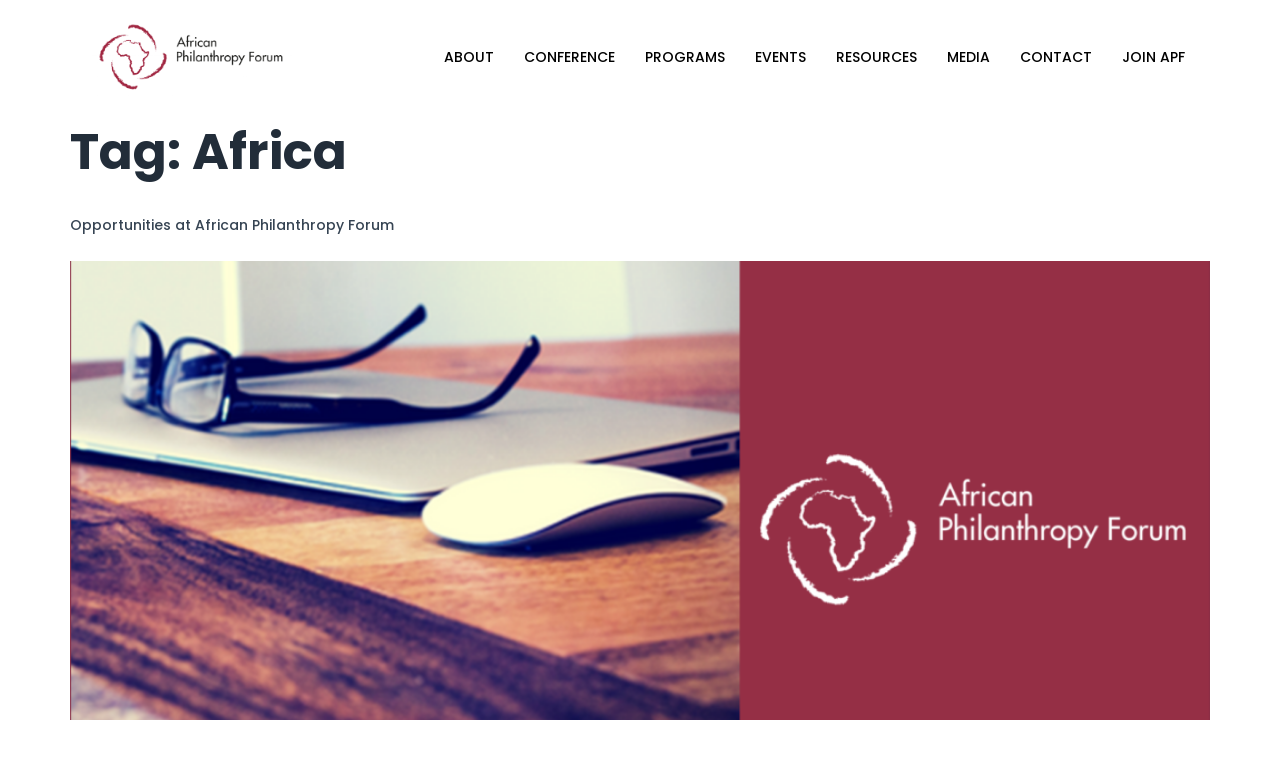

--- FILE ---
content_type: text/css
request_url: https://africanpf.org/wp-content/uploads/elementor/css/post-24.css?ver=1767900946
body_size: 575
content:
.elementor-kit-24{--e-global-color-primary:#6EC1E4;--e-global-color-secondary:#54595F;--e-global-color-text:#7A7A7A;--e-global-color-accent:#61CE70;--e-global-color-def4011:#A12742;--e-global-color-1e3bae0:#FFFFFF;--e-global-color-f61408c:#E6C418;--e-global-color-296e9ff:#000000;--e-global-color-1176f69:#1C1D21;--e-global-color-12844a9:#1D293F;--e-global-typography-primary-font-family:"Roboto";--e-global-typography-primary-font-weight:600;--e-global-typography-secondary-font-family:"Roboto Slab";--e-global-typography-secondary-font-weight:400;--e-global-typography-text-font-family:"Roboto";--e-global-typography-text-font-weight:400;--e-global-typography-accent-font-family:"Roboto";--e-global-typography-accent-font-weight:500;background-color:#FFFFFF;color:#677294;font-family:"Poppins", Sans-serif;font-size:15px;font-weight:300;line-height:25px;}.elementor-kit-24 button,.elementor-kit-24 input[type="button"],.elementor-kit-24 input[type="submit"],.elementor-kit-24 .elementor-button{background-color:#FA607C;font-family:"Poppins", Sans-serif;font-size:15px;font-weight:600;line-height:20px;color:#FFFFFF;border-style:solid;border-width:0px 0px 0px 0px;border-radius:100px 100px 100px 100px;padding:14px 40px 14px 40px;}.elementor-kit-24 e-page-transition{background-color:#FFBC7D;}.elementor-kit-24 a{color:#364453;font-size:14px;font-weight:500;}.elementor-kit-24 h1{color:#222D39;font-family:"Poppins", Sans-serif;font-size:50px;font-weight:700;line-height:60px;}.elementor-kit-24 h2{color:#222D39;font-family:"Poppins", Sans-serif;font-size:35px;font-weight:700;line-height:40px;}.elementor-kit-24 h3{color:#222D39;font-size:25px;font-weight:500;line-height:30px;}.elementor-kit-24 h4{color:#222D39;font-family:"Poppins", Sans-serif;font-size:20px;font-weight:500;line-height:25px;}.elementor-kit-24 label{color:#364453;font-family:"Poppins", Sans-serif;font-size:15px;font-weight:500;}.elementor-kit-24 input:not([type="button"]):not([type="submit"]),.elementor-kit-24 textarea,.elementor-kit-24 .elementor-field-textual{font-family:"Poppins", Sans-serif;font-size:15px;font-weight:400;color:#506173;background-color:#FFF6F7;border-style:solid;border-width:0px 0px 0px 0px;border-color:#FFFFFF;border-radius:10px 10px 10px 10px;padding:15px 15px 15px 15px;}.elementor-section.elementor-section-boxed > .elementor-container{max-width:1140px;}.e-con{--container-max-width:1140px;}.elementor-widget:not(:last-child){margin-block-end:20px;}.elementor-element{--widgets-spacing:20px 20px;--widgets-spacing-row:20px;--widgets-spacing-column:20px;}{}h1.entry-title{display:var(--page-title-display);}@media(max-width:1024px){.elementor-section.elementor-section-boxed > .elementor-container{max-width:1024px;}.e-con{--container-max-width:1024px;}}@media(max-width:767px){.elementor-kit-24 button,.elementor-kit-24 input[type="button"],.elementor-kit-24 input[type="submit"],.elementor-kit-24 .elementor-button{font-size:13px;padding:10px 20px 10px 20px;}.elementor-section.elementor-section-boxed > .elementor-container{max-width:767px;}.e-con{--container-max-width:767px;}}

--- FILE ---
content_type: text/css
request_url: https://africanpf.org/wp-content/uploads/elementor/css/post-506.css?ver=1767900946
body_size: 866
content:
.elementor-506 .elementor-element.elementor-element-0de3877 > .elementor-container > .elementor-column > .elementor-widget-wrap{align-content:center;align-items:center;}.elementor-506 .elementor-element.elementor-element-0de3877:not(.elementor-motion-effects-element-type-background), .elementor-506 .elementor-element.elementor-element-0de3877 > .elementor-motion-effects-container > .elementor-motion-effects-layer{background-color:#FFFFFF00;}.elementor-506 .elementor-element.elementor-element-0de3877{transition:background 0.3s, border 0.3s, border-radius 0.3s, box-shadow 0.3s;padding:5px 020px 5px 20px;z-index:3;}.elementor-506 .elementor-element.elementor-element-0de3877 > .elementor-background-overlay{transition:background 0.3s, border-radius 0.3s, opacity 0.3s;}.elementor-506 .elementor-element.elementor-element-3fadc2a > .elementor-container > .elementor-column > .elementor-widget-wrap{align-content:center;align-items:center;}.elementor-506 .elementor-element.elementor-element-f04d5b5 > .elementor-element-populated{padding:0px 0px 0px 10px;}.elementor-506 .elementor-element.elementor-element-c9e19d7 .elementor-menu-toggle{margin-left:auto;background-color:var( --e-global-color-def4011 );border-radius:100px;}.elementor-506 .elementor-element.elementor-element-c9e19d7 .elementor-nav-menu .elementor-item{font-family:"Poppins", Sans-serif;font-size:14px;font-weight:500;text-transform:uppercase;}.elementor-506 .elementor-element.elementor-element-c9e19d7 .elementor-nav-menu--main .elementor-item{color:#000000;fill:#000000;padding-left:15px;padding-right:15px;}.elementor-506 .elementor-element.elementor-element-c9e19d7 .elementor-nav-menu--main:not(.e--pointer-framed) .elementor-item:before,
					.elementor-506 .elementor-element.elementor-element-c9e19d7 .elementor-nav-menu--main:not(.e--pointer-framed) .elementor-item:after{background-color:#54595f;}.elementor-506 .elementor-element.elementor-element-c9e19d7 .e--pointer-framed .elementor-item:before,
					.elementor-506 .elementor-element.elementor-element-c9e19d7 .e--pointer-framed .elementor-item:after{border-color:#54595f;}.elementor-506 .elementor-element.elementor-element-c9e19d7 .elementor-nav-menu--main .elementor-item.elementor-item-active{color:var( --e-global-color-def4011 );}.elementor-506 .elementor-element.elementor-element-c9e19d7 .elementor-nav-menu--main:not(.e--pointer-framed) .elementor-item.elementor-item-active:before,
					.elementor-506 .elementor-element.elementor-element-c9e19d7 .elementor-nav-menu--main:not(.e--pointer-framed) .elementor-item.elementor-item-active:after{background-color:var( --e-global-color-def4011 );}.elementor-506 .elementor-element.elementor-element-c9e19d7 .e--pointer-framed .elementor-item.elementor-item-active:before,
					.elementor-506 .elementor-element.elementor-element-c9e19d7 .e--pointer-framed .elementor-item.elementor-item-active:after{border-color:var( --e-global-color-def4011 );}.elementor-506 .elementor-element.elementor-element-c9e19d7 .elementor-nav-menu--dropdown a, .elementor-506 .elementor-element.elementor-element-c9e19d7 .elementor-menu-toggle{color:#000000;fill:#000000;}.elementor-506 .elementor-element.elementor-element-c9e19d7 .elementor-nav-menu--dropdown{background-color:#ffffff;}.elementor-506 .elementor-element.elementor-element-c9e19d7 .elementor-nav-menu--dropdown a:hover,
					.elementor-506 .elementor-element.elementor-element-c9e19d7 .elementor-nav-menu--dropdown a:focus,
					.elementor-506 .elementor-element.elementor-element-c9e19d7 .elementor-nav-menu--dropdown a.elementor-item-active,
					.elementor-506 .elementor-element.elementor-element-c9e19d7 .elementor-nav-menu--dropdown a.highlighted,
					.elementor-506 .elementor-element.elementor-element-c9e19d7 .elementor-menu-toggle:hover,
					.elementor-506 .elementor-element.elementor-element-c9e19d7 .elementor-menu-toggle:focus{color:var( --e-global-color-1e3bae0 );}.elementor-506 .elementor-element.elementor-element-c9e19d7 .elementor-nav-menu--dropdown a:hover,
					.elementor-506 .elementor-element.elementor-element-c9e19d7 .elementor-nav-menu--dropdown a:focus,
					.elementor-506 .elementor-element.elementor-element-c9e19d7 .elementor-nav-menu--dropdown a.elementor-item-active,
					.elementor-506 .elementor-element.elementor-element-c9e19d7 .elementor-nav-menu--dropdown a.highlighted{background-color:var( --e-global-color-def4011 );}.elementor-506 .elementor-element.elementor-element-c9e19d7 .elementor-nav-menu--dropdown .elementor-item, .elementor-506 .elementor-element.elementor-element-c9e19d7 .elementor-nav-menu--dropdown  .elementor-sub-item{font-weight:400;text-transform:uppercase;}.elementor-506 .elementor-element.elementor-element-c9e19d7 div.elementor-menu-toggle{color:var( --e-global-color-1e3bae0 );}.elementor-506 .elementor-element.elementor-element-c9e19d7 div.elementor-menu-toggle svg{fill:var( --e-global-color-1e3bae0 );}.elementor-506 .elementor-element.elementor-element-c9e19d7 .elementor-menu-toggle:hover, .elementor-506 .elementor-element.elementor-element-c9e19d7 .elementor-menu-toggle:focus{background-color:#ffffff;}.elementor-506 .elementor-element.elementor-element-c9e19d7{--nav-menu-icon-size:24px;}.elementor-theme-builder-content-area{height:400px;}.elementor-location-header:before, .elementor-location-footer:before{content:"";display:table;clear:both;}@media(max-width:1024px){.elementor-506 .elementor-element.elementor-element-0de3877{padding:0px 20px 0px 20px;}.elementor-506 .elementor-element.elementor-element-3fadc2a{margin-top:0px;margin-bottom:0px;}.elementor-506 .elementor-element.elementor-element-095f1d8{text-align:left;}.elementor-506 .elementor-element.elementor-element-095f1d8 img{width:47%;}.elementor-506 .elementor-element.elementor-element-c9e19d7 .elementor-nav-menu--dropdown .elementor-item, .elementor-506 .elementor-element.elementor-element-c9e19d7 .elementor-nav-menu--dropdown  .elementor-sub-item{font-size:13px;}.elementor-506 .elementor-element.elementor-element-c9e19d7 .elementor-nav-menu--dropdown{border-radius:1px 0px 0px 0px;}.elementor-506 .elementor-element.elementor-element-c9e19d7 .elementor-nav-menu--dropdown li:first-child a{border-top-left-radius:1px;border-top-right-radius:0px;}.elementor-506 .elementor-element.elementor-element-c9e19d7 .elementor-nav-menu--dropdown li:last-child a{border-bottom-right-radius:0px;border-bottom-left-radius:0px;}.elementor-506 .elementor-element.elementor-element-c9e19d7 .elementor-nav-menu--main > .elementor-nav-menu > li > .elementor-nav-menu--dropdown, .elementor-506 .elementor-element.elementor-element-c9e19d7 .elementor-nav-menu__container.elementor-nav-menu--dropdown{margin-top:56px !important;}}@media(max-width:767px){.elementor-506 .elementor-element.elementor-element-0de3877{margin-top:0px;margin-bottom:-17px;padding:5px 5px 0px 05px;}.elementor-506 .elementor-element.elementor-element-6178db0{width:75%;}.elementor-506 .elementor-element.elementor-element-3fadc2a{padding:0px 0px 0px 0px;}.elementor-506 .elementor-element.elementor-element-f04d5b5{width:66%;}.elementor-506 .elementor-element.elementor-element-095f1d8 img{width:100%;}.elementor-506 .elementor-element.elementor-element-78f1810{width:25%;}.elementor-506 .elementor-element.elementor-element-c9e19d7 .elementor-nav-menu--main > .elementor-nav-menu > li > .elementor-nav-menu--dropdown, .elementor-506 .elementor-element.elementor-element-c9e19d7 .elementor-nav-menu__container.elementor-nav-menu--dropdown{margin-top:10px !important;}}@media(min-width:768px){.elementor-506 .elementor-element.elementor-element-6178db0{width:20.385%;}.elementor-506 .elementor-element.elementor-element-f04d5b5{width:100%;}.elementor-506 .elementor-element.elementor-element-78f1810{width:79.615%;}}@media(max-width:1024px) and (min-width:768px){.elementor-506 .elementor-element.elementor-element-6178db0{width:54%;}.elementor-506 .elementor-element.elementor-element-78f1810{width:22%;}}

--- FILE ---
content_type: text/css
request_url: https://africanpf.org/wp-content/uploads/elementor/css/post-570.css?ver=1767900946
body_size: 352
content:
.elementor-570 .elementor-element.elementor-element-3cade97:not(.elementor-motion-effects-element-type-background), .elementor-570 .elementor-element.elementor-element-3cade97 > .elementor-motion-effects-container > .elementor-motion-effects-layer{background-image:url("https://africanpf.org/wp-content/uploads/2021/03/image.png");background-position:center center;background-size:cover;}.elementor-570 .elementor-element.elementor-element-3cade97 > .elementor-background-overlay{background-color:#000011;opacity:0.84;mix-blend-mode:multiply;transition:background 0.3s, border-radius 0.3s, opacity 0.3s;}.elementor-570 .elementor-element.elementor-element-3cade97{transition:background 0.3s, border 0.3s, border-radius 0.3s, box-shadow 0.3s;margin-top:0px;margin-bottom:0px;padding:0px 0px 0px 0px;}.elementor-570 .elementor-element.elementor-element-1a1f82c > .elementor-element-populated{margin:0px 0px 0px 0px;--e-column-margin-right:0px;--e-column-margin-left:0px;padding:0px 0px 0px 0px;}.elementor-570 .elementor-element.elementor-element-de8615f > .elementor-widget-container{margin:14px 0px 0px 0px;padding:0px 0px 0px 0px;}.elementor-570 .elementor-element.elementor-element-de8615f{text-align:center;font-size:12px;letter-spacing:0.8px;color:#FFFFFF70;}.elementor-theme-builder-content-area{height:400px;}.elementor-location-header:before, .elementor-location-footer:before{content:"";display:table;clear:both;}@media(min-width:1025px){.elementor-570 .elementor-element.elementor-element-3cade97:not(.elementor-motion-effects-element-type-background), .elementor-570 .elementor-element.elementor-element-3cade97 > .elementor-motion-effects-container > .elementor-motion-effects-layer{background-attachment:fixed;}}@media(max-width:1024px){.elementor-570 .elementor-element.elementor-element-3cade97{padding:0px 20px 0px 20px;}}@media(max-width:767px){.elementor-570 .elementor-element.elementor-element-3cade97{padding:0px 20px 0px 20px;}.elementor-570 .elementor-element.elementor-element-1a1f82c > .elementor-element-populated{padding:0px 0px 0px 0px;}.elementor-570 .elementor-element.elementor-element-de8615f{font-size:9px;}}